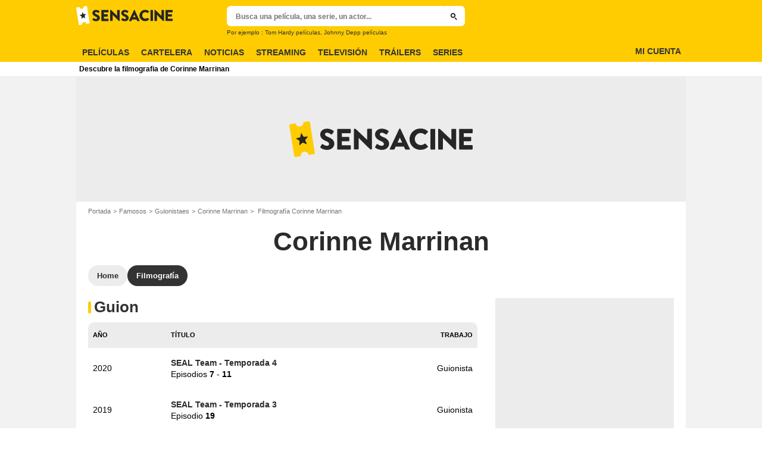

--- FILE ---
content_type: image/svg+xml
request_url: https://assets.sensacine.com/skin/img/sensacine/logo-main-light.2d1a3213.svg
body_size: 601
content:
<svg xmlns="http://www.w3.org/2000/svg" viewBox="0 0 404.3 79.77"><path fill="#fecc00" d="M45.39 2.28A2.71 2.71 0 0 0 42.3 0L30.93 1.83a8.75 8.75 0 0 1-17.28 2.74L2.28 6.37A2.71 2.71 0 0 0 0 9.46l10.78 68a2.7 2.7 0 0 0 3.09 2.25l11.37-1.8a8.75 8.75 0 0 1 17.31-2.71l11.37-1.8a2.69 2.69 0 0 0 2.24-3.09z"/><path fill="#262626" d="M289.3 16.13a22.2 22.2 0 0 1 16 6.14 1.22 1.22 0 0 1 .07 1.85l-5.15 5.36a1.16 1.16 0 0 1-1.65 0 13.47 13.47 0 0 0-8.92-3.37c-7.47 0-12.95 6.21-12.95 13.61a13.09 13.09 0 0 0 13 13.41 14 14 0 0 0 8.85-3.13 1.29 1.29 0 0 1 1.71.06l5.16 5.49a1.32 1.32 0 0 1-.07 1.78 22.66 22.66 0 0 1-16.05 6.37 23.79 23.79 0 1 1 0-47.57zm21.99 1.92a1.31 1.31 0 0 1 1.26-1.26h7.92a1.3 1.3 0 0 1 1.26 1.26v43.73a1.3 1.3 0 0 1-1.26 1.22h-7.92a1.31 1.31 0 0 1-1.26-1.26zm16.87-.05a1.25 1.25 0 0 1 1.26-1.19h1.35a3.29 3.29 0 0 1 1.94.92l24.72 23.77h.07V18.05a1.26 1.26 0 0 1 1.25-1.26h7.93a1.3 1.3 0 0 1 1.25 1.26v43.8a1.24 1.24 0 0 1-1.25 1.15h-1.28a3 3 0 0 1-2.12-1.18l-24.61-24.68h-.07v24.64a1.26 1.26 0 0 1-1.25 1.22h-7.87a1.3 1.3 0 0 1-1.25-1.26zM403 26.5a1.25 1.25 0 0 0 1.26-1.25v-7.2a1.26 1.26 0 0 0-1.26-1.26h-27.31a1.26 1.26 0 0 0-1.26 1.26v43.73a1.26 1.26 0 0 0 1.26 1.22H403a1.26 1.26 0 0 0 1.26-1.26v-7.2a1.26 1.26 0 0 0-1.26-1.22h-18.3v-8.91h15.1a1.26 1.26 0 0 0 1.26-1.26V36a1.31 1.31 0 0 0-1.26-1.26h-15.06V26.5zM68.41 57l3.1-5.48a1.69 1.69 0 0 1 2.24-.39c.27.13 5 3.63 9.37 3.63 2.64 0 4.56-1.65 4.56-4 0-2.78-2.31-4.89-6.8-6.67-5.68-2.24-12.8-6.66-12.8-14.58 0-6.54 5.08-13.14 15.24-13.14a24.56 24.56 0 0 1 14.12 4.95 1.67 1.67 0 0 1 .4 2.11l-3.37 5.09c-.46.72-1.65 1.32-2.24.85s-5.41-4-9.44-4c-2.37 0-4.15 1.59-4.15 3.37 0 2.44 2 4.29 7.19 6.4s13.33 6.07 13.33 15c0 6.8-5.87 13.66-15.57 13.66-8.58 0-13.34-3.56-14.85-5.08-.66-.58-.86-.85-.33-1.72zm37.15-38.72a1.26 1.26 0 0 1 1.26-1.28h27.32a1.25 1.25 0 0 1 1.25 1.26v7.19a1.24 1.24 0 0 1-1.25 1.25h-18.28v8.19h15a1.29 1.29 0 0 1 1.25 1.25v7.2a1.25 1.25 0 0 1-1.25 1.25h-15v8.91h18.28a1.24 1.24 0 0 1 1.25 1.25V62a1.24 1.24 0 0 1-1.25 1.25h-27.32a1.25 1.25 0 0 1-1.26-1.25zM189.32 57l3.1-5.48a1.69 1.69 0 0 1 2.24-.39c.27.13 5 3.63 9.38 3.63 2.63 0 4.55-1.65 4.55-4 0-2.78-2.31-4.89-6.8-6.67C196.12 41.84 189 37.42 189 29.5c0-6.54 5.08-13.14 15.24-13.14a24.56 24.56 0 0 1 14.13 4.95 1.66 1.66 0 0 1 .39 2.11l-3.36 5.09c-.47.72-1.65 1.32-2.25.85s-5.41-4-9.44-4c-2.37 0-4.15 1.59-4.15 3.37 0 2.44 2 4.29 7.19 6.4s13.33 6.07 13.33 15c0 6.8-5.87 13.66-15.57 13.66-8.58 0-13.33-3.56-14.85-5.08-.66-.57-.87-.84-.34-1.71zm32.22 4.5 20.65-44.41a1.34 1.34 0 0 1 1.12-.73h.69a1.33 1.33 0 0 1 1.12.73l20.63 44.41a1.17 1.17 0 0 1-1.12 1.72h-7.33c-1.18 0-1.71-.4-2.31-1.65l-2.37-5.21h-18l-2.38 5.28a2.45 2.45 0 0 1-2.37 1.58h-7.26a1.17 1.17 0 0 1-1.07-1.72zm27.12-14.12-5-10.89h-.06l-5 10.89zM142.33 17.83a1.25 1.25 0 0 1 1.26-1.19h1.35a3.29 3.29 0 0 1 1.94.92l24.72 23.79h.07V17.9a1.25 1.25 0 0 1 1.25-1.26h7.93a1.3 1.3 0 0 1 1.25 1.26v43.8a1.24 1.24 0 0 1-1.25 1.19h-1.28a3 3 0 0 1-2.12-1.18L152.84 37h-.07v24.63a1.26 1.26 0 0 1-1.25 1.26h-7.87a1.3 1.3 0 0 1-1.25-1.26zM26.77 26.79l4.44 7.49a.55.55 0 0 0 .5.28l8.34-.56a.57.57 0 0 1 .46.94l-5.37 6.62a.57.57 0 0 0-.09.59l3.25 8.11a.55.55 0 0 1-.71.74l-7.75-3.4a.52.52 0 0 0-.56.09L23 53.27a.55.55 0 0 1-.9-.49l.58-8.72a.56.56 0 0 0-.26-.53l-7.16-4.64a.58.58 0 0 1 .16-1l8.11-2a.55.55 0 0 0 .4-.42L25.78 27a.53.53 0 0 1 1-.16"/></svg>